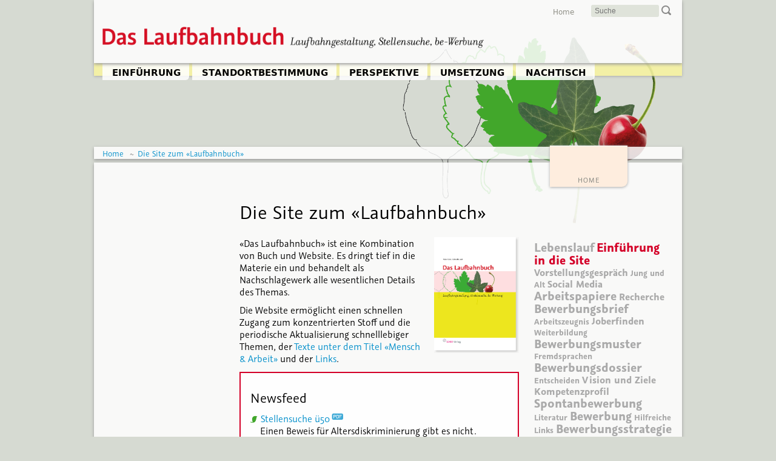

--- FILE ---
content_type: text/html; charset=UTF-8
request_url: https://www.be-werbung.ch/
body_size: 5327
content:
<!doctype html>
<html lang="de" class="no-js">
<head>
<meta charset="UTF-8">
<meta http-equiv="x-ua-compatible" content="ie=edge">
<meta http-equiv="Content-Security-Policy" content="upgrade-insecure-requests">
<meta name="viewport" content="width=device-width, initial-scale=1.0">
<meta name="description" content="Startseite zum Werk «Das Laufbahnbuch», welches sich den Themen Laufbahngestaltung, Stellensuche und Bewerbung widmet und das aus einem Buch und dieser Website besteht.">
<meta name="google-site-verification" content="X-Q77c5qkPqNCMmxjL1uahyQiSQ_3aHucjFUWuNUBlQ" />
<title>Die Site zum «Laufbahnbuch» | Das Laufbahnbuch</title>
<style media="all">
@import url(https://www.be-werbung.ch/css/main.css?v=002);
</style>
<link rel="apple-touch-icon" sizes="180x180" href="https://www.be-werbung.ch/apple-touch-icon.png">
<link rel="icon" type="image/png" sizes="32x32" href="https://www.be-werbung.ch/favicon-32x32.png">
<link rel="icon" type="image/png" sizes="16x16" href="https://www.be-werbung.ch/favicon-16x16.png">
<link rel="manifest" href="https://www.be-werbung.ch/site.webmanifest">
<link rel="mask-icon" href="https://www.be-werbung.ch/safari-pinned-tab.svg" color="#5bbad5">
<meta name="msapplication-TileColor" content="#da532c">
<meta name="theme-color" content="#ffffff">
<script src="https://www.be-werbung.ch/js/jquery-1.9.0.min.js"></script>
<script src="https://unpkg.com/current-device/umd/current-device.min.js"></script>
<link rel="stylesheet" href="https://www.be-werbung.ch/fancybox/jquery.fancybox.css" media="screen" />
<script src="https://www.be-werbung.ch/fancybox/jquery.fancybox.pack.js"></script>
<script src="https://www.be-werbung.ch/js/project_script.js"></script>
<base href="https://www.be-werbung.ch/">
</head>
<body class="home">
<div id="wrapper">
	<div id="keyvisual"></div>
	<div id="head">
  		<nav id="metanav">
			<!-- Metanav -->
<ul>
<li class="first active"><a href="https://www.be-werbung.ch/" title="Die Site zum «Laufbahnbuch»" >Home</a></li>

<li>
<div id="suche">
<form name="schnellsuche" method="post" action="home/suchresultate.html">
<input type="text" name="search" value="" placeholder="Suche">
<button class="send" type="submit" name="submit"><span class="icon-search"></span></button>
</form>
</div>
</li>
</ul>
		</nav>
		<div id="logo"><a href="https://www.be-werbung.ch/"><img src="https://www.be-werbung.ch/img/logo_laufbahnbuch.png" alt="Logo «Das Laufbahnbuch – Laufbahngestaltung, Stellensuche, Bewerbung»" title="«Das Laufbahnbuch – Laufbahngestaltung, Stellensuche, Bewerbung»"></a></div>
	</div>
	<nav id="globnav">
		<ul><li class="first"><a href="bewerbung/einfuehrung/" title="Einführung" ><span class="dtp">Einführung</span><span class="chapter">0</span></a><ul class="innen">
<li><h4 class="mobile-title"></h4></li>
<li class="first"><a href="bewerbung/einfuehrung/drei-zentrale-prozess-themen-im-rahmen-von-stellensuche-und-bewerbung.html" title="Drei zentrale Prozess-Themen im Rahmen von Stellensuche  und Bewerbung" ><span class="dtp">Zentrale Themen</span><span class="chapter">&nbsp;</span></a></li>
<li><a href="bewerbung/einfuehrung/was-zaehlt-beim-be-werben.html" title="Was zählt beim be-Werben" ><span class="dtp">be-Werben</span><span class="chapter">&nbsp;</span></a></li>
<li><a href="bewerbung/einfuehrung/prozesshaftes/" title="Prozesshaftes von Laufbahngestaltung bis Stellensuche" ><span class="dtp">Das Prozesshafte</span><span class="chapter">&nbsp;</span></a><ul class="innen">
<li><h4 class="mobile-title"></h4></li>
<li class="first"><a href="bewerbung/einfuehrung/prozesshaftes/prozess-struktur.html" title="Prozess-Struktur" ><span class="dtp">Prozess-Struktur</span><span class="chapter">&nbsp;</span></a></li>
<li><a href="bewerbung/einfuehrung/prozesshaftes/ausgangssituationen.html" title="Mögliche Ausgangssituationen für die Standortbestimmung" ><span class="dtp">Ausgangssituationen</span><span class="chapter">&nbsp;</span></a></li>
<li><a href="bewerbung/einfuehrung/prozesshaftes/prozessschritte.html" title="Prozessschritte" ><span class="dtp">Prozessschritte</span><span class="chapter">&nbsp;</span></a></li>
<li class="last"><a href="bewerbung/einfuehrung/prozesshaftes/prozess-–-symptome-und-nebenwirkungen.html" title="Prozess – Symptome und Nebenwirkungen" ><span class="dtp">Symptome und Nebenwirkungen</span><span class="chapter">&nbsp;</span></a></li>

</ul></li>
<li class="last"><a href="bewerbung/einfuehrung/laufbahngestaltung-bei-«jung»-und-«alt».html" title="Laufbahngestaltung bei «Jung» und «Alt»" ><span class="dtp">«Jung» und «Alt»</span><span class="chapter">&nbsp;</span></a></li>

</ul></li>
<li><a href="bewerbung/standortbestimmung/" title="Standortbestimmung" ><span class="dtp">Standortbestimmung</span><span class="chapter">1</span></a><ul class="innen">
<li><h4 class="mobile-title"></h4></li>
<li class="first"><a href="bewerbung/standortbestimmung/laufbahn-und-lebensgestaltung-–-modelle.html" title="Laufbahn- und Lebensgestaltung – Modelle" ><span class="dtp">Arbeitsmodelle</span><span class="chapter">&nbsp;</span></a></li>
<li><a href="bewerbung/standortbestimmung/arbeiten-mit-arbeitsblaettern.html" title="Arbeiten mit Arbeitsblättern" ><span class="dtp">Arbeiten mit Arbeitsblättern</span><span class="chapter">&nbsp;</span></a></li>
<li class="last"><a href="bewerbung/standortbestimmung/arbeitsblätter-standortbestimmung.html" title="Arbeitsblätter Standortbestimmung" ><span class="dtp">Übersicht Arbeitsblätter</span><span class="chapter">&nbsp;</span></a></li>

</ul></li>
<li><a href="bewerbung/perspektive/" title="Perspektivenerarbeitung" ><span class="dtp">Perspektive</span><span class="chapter">2</span></a><ul class="innen">
<li><h4 class="mobile-title"></h4></li>
<li class="first"><a href="bewerbung/perspektive/zielgerichtetheit.html" title="Zielgerichtetheit" ><span class="dtp">Zielgerichtetheit</span><span class="chapter">&nbsp;</span></a></li>
<li><a href="bewerbung/perspektive/arbeitsblätter-perspektive.html" title="Arbeitsblätter Perspektive" ><span class="dtp">Übersicht Arbeitsblätter</span><span class="chapter">&nbsp;</span></a></li>
<li><a href="bewerbung/perspektive/arbeit-mit-dem-modell.html" title="Arbeit mit dem Modell <span class='fett'>Job</span><span class='schraeg'>erfinden</span>" ><span class="dtp">Arbeit mit <span class='fett'>Job</span><span class='schraeg'>erfinden</span></span><span class="chapter">&nbsp;</span></a></li>
<li><a href="bewerbung/perspektive/vision,-ziel-bis-entscheidung.html" title="Vision, Ziel bis Entscheidung" ><span class="dtp">Vision, Ziel, Entscheidung</span><span class="chapter">&nbsp;</span></a></li>
<li><a href="bewerbung/perspektive/recherche.html" title="Recherche" ><span class="dtp">Recherche</span><span class="chapter">&nbsp;</span></a></li>
<li class="last"><a href="bewerbung/perspektive/projekt-management-in-eigener-sache.html" title="Projektmanagement in <br>eigener Sache" ><span class="dtp">Projektmanagement</span><span class="chapter">&nbsp;</span></a></li>

</ul></li>
<li><a href="bewerbung/umsetzung/" title="Umsetzung" ><span class="dtp">Umsetzung</span><span class="chapter">3</span></a><ul class="innen">
<li><h4 class="mobile-title"></h4></li>
<li class="first"><a href="bewerbung/umsetzung/projekt-stellensuche.html" title="Projekt Stellensuche" ><span class="dtp">Projekt Stellensuche</span><span class="chapter">&nbsp;</span></a></li>
<li><a href="bewerbung/umsetzung/stellensuche-–-hintergruende.html" title="Stellensuche – Hintergründe" ><span class="dtp">Stellensuche – Hintergründe</span><span class="chapter">&nbsp;</span></a></li>
<li><a href="bewerbung/umsetzung/stellensuche-via-inserate.html" title="Stellensuche via Inserate" ><span class="dtp">Stellensuche via Inserate</span><span class="chapter">&nbsp;</span></a></li>
<li><a href="bewerbung/umsetzung/unternehmerische-stellensuche/" title="Unternehmerische Stellensuche" ><span class="dtp">Unternehmerische Stellensuche</span><span class="chapter">&nbsp;</span></a><ul class="innen">
<li><h4 class="mobile-title"></h4></li>
<li class="first"><a href="bewerbung/umsetzung/unternehmerische-stellensuche/spontan-be-werbung.html" title="Spontan-be-Werbung" ><span class="dtp">Spontan-be-Werbung</span><span class="chapter">&nbsp;</span></a></li>
<li><a href="bewerbung/umsetzung/unternehmerische-stellensuche/netzwerkarbeit-allgemein.html" title="Netzwerkarbeit allgemein" ><span class="dtp">Netzwerkarbeit allgemein</span><span class="chapter">&nbsp;</span></a></li>
<li><a href="bewerbung/umsetzung/unternehmerische-stellensuche/netzwerkarbeit-mit-social-media.html" title="Netzwerkarbeit mit Social Media" ><span class="dtp">Netzwerkarbeit – Social Media</span><span class="chapter">&nbsp;</span></a></li>
<li class="last"><a href="bewerbung/umsetzung/unternehmerische-stellensuche/stellensuche-mit-social-media.html" title="Stellensuche mit Social Media" ><span class="dtp">Stellensuche – Social Media</span><span class="chapter">&nbsp;</span></a></li>

</ul></li>
<li><a href="bewerbung/umsetzung/stellensuche-im-ausland.html" title="Stellensuche im Ausland" ><span class="dtp">Stellensuche im Ausland</span><span class="chapter">&nbsp;</span></a></li>
<li><a href="bewerbung/umsetzung/unklare-arbeitsangebote-–-vorsicht.html" title="Unklare Arbeitsangebote – Vorsicht" ><span class="dtp">Unklare Arbeitsangebote – Vorsicht</span><span class="chapter">&nbsp;</span></a></li>
<li><a href="bewerbung/umsetzung/strategie-stellensuche.html" title="Strategie Stellensuche" ><span class="dtp">Stellensuche – Strategie</span><span class="chapter">&nbsp;</span></a></li>
<li><a href="bewerbung/umsetzung/arbeitsblaetter-umsetzung.html" title="Arbeitsblätter Umsetzung" ><span class="dtp">Arbeitsblätter Umsetzung</span><span class="chapter">&nbsp;</span></a></li>
<li><a href="bewerbung/umsetzung/be-werbung/" title="be-Werbung" ><span class="dtp">be-Werbung</span><span class="chapter">&nbsp;</span></a><ul class="innen">
<li><h4 class="mobile-title"></h4></li>
<li class="first"><a href="bewerbung/umsetzung/be-werbung/be-werbung-grundsaetzliches.html" title="be-Werbung – Grundsätzliches" ><span class="dtp">Grundsätzliches</span><span class="chapter">&nbsp;</span></a></li>
<li><a href="bewerbung/umsetzung/be-werbung/be-werbung-via-post-oder-internet.html" title="be-Werbung via Post oder Internet?" ><span class="dtp">Post oder Internet</span><span class="chapter">&nbsp;</span></a></li>
<li><a href="bewerbung/umsetzung/be-werbung/be-werbung-via-post.html" title="be-Werbung via Post" ><span class="dtp">be-Werbung via Post</span><span class="chapter">&nbsp;</span></a></li>
<li class="last"><a href="bewerbung/umsetzung/be-werbung/be-werbung-via-internet.html" title="be-Werbung via Internet" ><span class="dtp">be-Werbung via Internet</span><span class="chapter">&nbsp;</span></a></li>

</ul></li>
<li><a href="bewerbung/umsetzung/lebenslauf/" title="Lebenslauf" ><span class="dtp">Lebenslauf</span><span class="chapter">&nbsp;</span></a><ul class="innen">
<li><h4 class="mobile-title"></h4></li>
<li class="first"><a href="bewerbung/umsetzung/lebenslauf/lebenslauf-grundsaetzliches.html" title="Lebenslauf – Grundsätzliches" ><span class="dtp">Grundsätzliches</span><span class="chapter">&nbsp;</span></a></li>
<li><a href="bewerbung/umsetzung/lebenslauf/lebenslauf-–-spezielle-inhalte.html" title="Lebenslauf – spezielle Inhalte" ><span class="dtp">Spezielle Inhalte</span><span class="chapter">&nbsp;</span></a></li>
<li class="last"><a href="bewerbung/umsetzung/lebenslauf/lebenslauf-–-heikles.html" title="Lebenslauf – Heikles" ><span class="dtp">Heikles</span><span class="chapter">&nbsp;</span></a></li>

</ul></li>
<li><a href="bewerbung/umsetzung/be-werbungs-brief.html" title="be-Werbungs-Brief" ><span class="dtp">be-Werbungs-Brief</span><span class="chapter">&nbsp;</span></a></li>
<li><a href="bewerbung/umsetzung/be-werbungs-dossier.html" title="be-Werbungs-Dossier" ><span class="dtp">be-Werbungs-Dossier</span><span class="chapter">&nbsp;</span></a></li>
<li><a href="bewerbung/umsetzung/arbeitszeugnisse.html" title="Arbeitszeugnisse" ><span class="dtp">Arbeitszeugnisse</span><span class="chapter">&nbsp;</span></a></li>
<li class="last"><a href="bewerbung/umsetzung/vorstellung/" title="Vorstellung" ><span class="dtp">Vorstellung</span><span class="chapter">&nbsp;</span></a><ul class="innen">
<li><h4 class="mobile-title"></h4></li>
<li class="first"><a href="bewerbung/umsetzung/vorstellung/vorstellung-–-vorbereitung.html" title="Vorstellung – Vorbereitung" ><span class="dtp">Vorbereitung</span><span class="chapter">&nbsp;</span></a></li>
<li><a href="bewerbung/umsetzung/vorstellung/vorstellung-erstes-gespraech.html" title="Vorstellung – Erstes Gespräch" ><span class="dtp">Erstes Gespräch</span><span class="chapter">&nbsp;</span></a></li>
<li class="last"><a href="bewerbung/umsetzung/vorstellung/vorstellung-–-fortsetzung.html" title="Vorstellung – Fortsetzung" ><span class="dtp">Fortsetzung</span><span class="chapter">&nbsp;</span></a></li>

</ul></li>

</ul></li>
<li class="last"><a href="bewerbung/nachtisch/" title="Nachtisch" ><span class="dtp">Nachtisch</span><span class="chapter">4</span></a><ul class="innen">
<li><h4 class="mobile-title"></h4></li>
<li class="first"><a href="bewerbung/nachtisch/be-werbungs-muster/" title="be-Werbungs-Muster" ><span class="dtp">be-Werbungs-Muster</span><span class="chapter">&nbsp;</span></a><ul class="innen">
<li><h4 class="mobile-title"></h4></li>
<li class="first"><a href="bewerbung/nachtisch/be-werbungs-muster/dossier-remo-baum.html" title="Dossier 1 – Remo Baum" ><span class="dtp">Dossier 1 – Remo Baum</span><span class="chapter">&nbsp;</span></a></li>
<li><a href="bewerbung/nachtisch/be-werbungs-muster/dossier-2-–-katharina-huber.html" title="Dossier 2 – Katharina Huber" ><span class="dtp">Dossier 2 – Katharina Huber</span><span class="chapter">&nbsp;</span></a></li>
<li><a href="bewerbung/nachtisch/be-werbungs-muster/dossier-3-–-yvonne-woller.html" title="Dossier 3 – Yvonne Woller" ><span class="dtp">Dossier 3 – Yvonne Woller</span><span class="chapter">&nbsp;</span></a></li>
<li><a href="bewerbung/nachtisch/be-werbungs-muster/dossier-4-–-andreas-lager.html" title="Dossier 4 – Andreas Lager" ><span class="dtp">Dossier 4 – Andreas Lager</span><span class="chapter">&nbsp;</span></a></li>
<li><a href="bewerbung/nachtisch/be-werbungs-muster/dossier-5-–-jella-blacevic.html" title="Dossier 5 – Jella Blacevic" ><span class="dtp">Dossier 5 – Jella Blacevic</span><span class="chapter">&nbsp;</span></a></li>
<li><a href="bewerbung/nachtisch/be-werbungs-muster/dossier-6-–-beat-gerber.html" title="Dossier 6 – Beat Gerber" ><span class="dtp">Dossier 6 – Beat Gerber</span><span class="chapter">&nbsp;</span></a></li>
<li><a href="bewerbung/nachtisch/be-werbungs-muster/dossier-7-–-susanne-felder.html" title="Dossier 7 – Susanne Felder" ><span class="dtp">Dossier 7 – Susanne Felder</span><span class="chapter">&nbsp;</span></a></li>
<li><a href="bewerbung/nachtisch/be-werbungs-muster/dossier-8-–-karl-holzmann.html" title="Dossier 8 – Karl Holzmann" ><span class="dtp">Dossier 8 – Karl Holzmann</span><span class="chapter">&nbsp;</span></a></li>
<li><a href="bewerbung/nachtisch/be-werbungs-muster/dossier-9-–-harry-bergmann.html" title="Dossier 9 – Harry Bergmann" ><span class="dtp">Dossier 9 – Harry Bergmann</span><span class="chapter">&nbsp;</span></a></li>
<li><a href="bewerbung/nachtisch/be-werbungs-muster/dossier-10-–-martha-thöni.html" title="Dossier 10 – Martha Thöni" ><span class="dtp">Dossier 10 – Martha Thöni</span><span class="chapter">&nbsp;</span></a></li>
<li><a href="bewerbung/nachtisch/be-werbungs-muster/dossier-11-–-herbert-notter.html" title="Dossier 11 – Herbert Notter" ><span class="dtp">Dossier 11 – Herbert Notter</span><span class="chapter">&nbsp;</span></a></li>
<li><a href="bewerbung/nachtisch/be-werbungs-muster/dossier-12-–-marianne-vielseitig.html" title="Dossier 12 – Marianne Vielseitig" ><span class="dtp">Dossier 12 – Marianne Vielseitig</span><span class="chapter">&nbsp;</span></a></li>
<li><a href="bewerbung/nachtisch/be-werbungs-muster/dossier-13-–-gregor-zgraggen.html" title="Dossier 13 – Gregor Zgraggen" ><span class="dtp">Dossier 13 – Gregor Zgraggen</span><span class="chapter">&nbsp;</span></a></li>
<li class="last"><a href="bewerbung/nachtisch/be-werbungs-muster/dossier-14-–-carla-meier.html" title="Dossier 14 – Carla Meier" ><span class="dtp">Dossier 14 – Carla Meier</span><span class="chapter">&nbsp;</span></a></li>

</ul></li>
<li><a href="bewerbung/nachtisch/arbeitspapiere.html" title="Arbeitspapiere" ><span class="dtp">Arbeitspapiere</span><span class="chapter">&nbsp;</span></a></li>
<li><a href="bewerbung/nachtisch/texte-mensch-und-arbeit.html" title="Texte Mensch & Arbeit" ><span class="dtp">Texte Mensch & Arbeit</span><span class="chapter">&nbsp;</span></a></li>
<li><a href="bewerbung/nachtisch/glossar.html" title="Glossar" ><span class="dtp">Glossar</span><span class="chapter">&nbsp;</span></a></li>
<li><a href="bewerbung/nachtisch/links/" title="Links" ><span class="dtp">Links</span><span class="chapter">&nbsp;</span></a><ul class="innen">
<li><h4 class="mobile-title"></h4></li>
<li class="first"><a href="bewerbung/nachtisch/links/links-–-beratung,-bildung.html" title="Links – Beratung, Bildung" ><span class="dtp">Beratung, Bildung</span><span class="chapter">&nbsp;</span></a></li>
<li><a href="bewerbung/nachtisch/links/links-–-jobs.html" title="Links – Jobs" ><span class="dtp">Jobs</span><span class="chapter">&nbsp;</span></a></li>
<li class="last"><a href="bewerbung/nachtisch/links/links-–-blogs,-social-media.html" title="Links – Blogs, Social Media" ><span class="dtp">Blogs, Social Media </span><span class="chapter">&nbsp;</span></a></li>

</ul></li>
<li><a href="bewerbung/nachtisch/literatur.html" title="Literatur" ><span class="dtp">Literatur</span><span class="chapter">&nbsp;</span></a></li>
<li><a href="bewerbung/nachtisch/ueber-uns.html" title="Über uns" ><span class="dtp">Über uns</span><span class="chapter">&nbsp;</span></a></li>
<li><a href="bewerbung/nachtisch/quellenhinweise.html" title="Quellenhinweise" ><span class="dtp">Quellenhinweise</span><span class="chapter">&nbsp;</span></a></li>
<li><a href="bewerbung/nachtisch/das-laufbahnbuch-–-bestellung.html" title="Das Laufbahnbuch – Bestellung" ><span class="dtp">Das Laufbahnbuch – Bestellung</span><span class="chapter">&nbsp;</span></a></li>
<li class="last"><a href="bewerbung/nachtisch/newsfeed-archiv.html" title="Newsfeed-Archiv" ><span class="dtp">Newsfeed-Archiv</span><span class="chapter">&nbsp;</span></a></li>

</ul></li>
</ul>
	</nav>
	<div id="bread"><ul id="breadcrumb">
  <li><a href="https://www.be-werbung.ch/">Home</a></li>
  <li><a href="https://www.be-werbung.ch/">Die Site zum «Laufbahnbuch»</a></li>
</ul></div>
	<div id="main" class="clearfix">
        <nav id="nav">
			
        </nav>
		<div id="content">
			<h1>Die Site zum «Laufbahnbuch»</h1>
			<div class="fright"><img src="img/cover_laufbahnbuch.png" alt="Cover des Ratgebers" width="140" /></div>
<p>«Das Laufbahnbuch» ist eine Kombination von Buch und Website. Es dringt tief in die Materie ein und behandelt als Nachschlagewerk alle wesentlichen Details des Themas.</p>
<p>Die Website ermöglicht einen schnellen Zugang zum konzentrierten Stoff und die periodische Aktualisierung schnelllebiger Themen, der <a title="Texte zum Thema «Mensch &amp; Arbeit»" href="bewerbung/nachtisch/texte-mensch-und-arbeit.html">Texte unter dem Titel «Mensch &amp; Arbeit»</a> und der <a title="Links zu den Themen Bildung, Arbeitswelt, Jobs, Standortbestimmung, etc." href="bewerbung/nachtisch/links/">Links</a>.</p>
<div class="obox">
<h2>Newsfeed</h2>
<ul>
<li><a class="pdf" href="assets/content/dokumente/updates/2024_2/newsfeed-herbst-2024-diskriminierung.pdf" target="_blank">Stellensuche ü50</a><br /><span>Einen Beweis für Alters­diskriminierung gibt es nicht.</span></li>
<li><a class="pdf" href="assets/content/dokumente/updates/2024_2/newsfeed-herbst-2024-care-arbeit.pdf" target="_blank">Care-Arbeit im CV</a><br /><span>Unbezahlte Arbeit gehört in den Lebenslauf.</span></li>
<li><a class="pdf" href="assets/content/dokumente/updates/2024_2/newsfeed-herbst-2024-robot-recruiting.pdf" target="_blank">Robot Recruiting</a><br /><span>HR-Experte Matthias Mölleney erklärt, wie es funktioniert.</span></li>
<li><a class="pdf" href="assets/content/dokumente/updates/2024_2/newsfeed-herbst-2024-post.pdf" target="_blank">Post setzt neu auf KI und Whatsapp</a><br /><span>Damit will die Post die Schwelle im Bewerbungsprozess niedrig halten.</span></li>
<li><a class="pdf" href="assets/content/dokumente/updates/2024_2/newsfeed-herbst-2024-job-crafting.pdf" target="_blank">Job Crafting</a><br /><span>So macht der Job wieder Spass.</span></li>
</ul>
<p>Zum <a href="bewerbung/nachtisch/newsfeed-archiv.html">Newsfeed-Archiv</a></p>
</div>
		</div>
		<div id="spalte">
            <p>        	<div id="tagbox">
				<ul>
					<li class="t1"><a href="/bewerbung/umsetzung/lebenslauf/lebenslauf-grundsaetzliches.html" title="Lebenslauf">Lebenslauf</a></li>
					<li class="t1 high"><a href="/bewerbung/einfuehrung/drei-zentrale-prozess-themen-im-rahmen-von-stellensuche-und-bewerbung.html" title="Einführung in diese Website">Einführung in die Site</a></li>
					<li class="t2"><a href="/bewerbung/umsetzung/vorstellung/vorstellung-erstes-gespraech.html" title="Vorstellungsgespräch">Vorstellungsgespräch</a></li>
					<li class="t3"><a href="/bewerbung/einfuehrung/laufbahngestaltung-bei-%C2%ABjung%C2%BB-und-%C2%ABalt%C2%BB.html" title="Jung und Alt">Jung und Alt</a></li>
					<li class="t2"><a href="/bewerbung/umsetzung/unternehmerische-stellensuche/netzwerkarbeit-mit-social-media.html" title="Social Media">Social Media</a></li>
					<li class="t1"><a href="/bewerbung/nachtisch/arbeitspapiere.html" title="Arbeitspapiere">Arbeitspapiere</a></li>
					<li class="t2"><a href="/bewerbung/perspektive/recherche.html" title="Recherche">Recherche</a></li>
					<li class="t1"><a href="/bewerbung/umsetzung/be-werbungs-brief.html" title="Bewerbungsbrief">Bewerbungsbrief</a></li>
					<li class="t3"><a href="/bewerbung/umsetzung/arbeitszeugnisse.html" title="Arbeitszeugnis">Arbeitszeugnis</a></li>
					<li class="t2"><a href="/bewerbung/standortbestimmung/laufbahn-und-lebensgestaltung-%E2%80%93-modelle.html" title="Den zukünfigen Job erfinden">Joberfinden</a></li>
					<li class="t3"><a href="/assets/content/dokumente/reflexionen/Reflexion_16_Web.pdf" title="Weiterbildung" target="_blank">Weiterbildung</a></li>
					<li class="t1"><a href="bewerbung/nachtisch/be-werbungs-muster/" title="Bewerbungsmuster">Bewerbungsmuster</a></li>
					<li class="t3"><a href="/assets/content/dokumente/reflexionen/Reflexion_6_Web.pdf" title="Fremdsprachen" target="_blank">Fremdsprachen</a></li>
					<li class="t1"><a href="/bewerbung/umsetzung/be-werbungs-dossier.html" title="Bewerbungsdossier">Bewerbungsdossier</a></li>
					<li class="t3"><a href="/bewerbung/perspektive/vision,-ziel-bis-entscheidung.html" title="Entscheiden">Entscheiden</a></li>
					<li class="t2"><a href="/assets/content/dokumente/reflexionen/Reflexion_8_Web.pdf" title="Vision und Ziele" target="_blank">Vision und Ziele</a></li>
					<li class="t2"><a href="/assets/content/dokumente/umsetzung/Kompetenzprofil_Beispiel.pdf" title="Kompetenzprofil" target="_blank">Kompetenzprofil</a></li>
					<li class="t1"><a href="/bewerbung/umsetzung/unternehmerische-stellensuche/spontan-be-werbung.html" title="Spontanbewerbung">Spontanbewerbung</a></li>
					<li class="t3"><a href="/bewerbung/nachtisch/literatur.html" title="Literatur">Literatur</a></li>
					<li class="t1"><a href="/bewerbung/umsetzung/be-werbung/be-werbung-grundsaetzliches.html" title="Bewerbung">Bewerbung</a></li>
					<li class="t3"><a href="/bewerbung/nachtisch/links/links-%E2%80%93-beratung,-bildung.html" title="Hilfreiche Links">Hilfreiche Links</a></li>
					<li class="t1"><a href="/bewerbung/umsetzung/strategie-stellensuche.html" title="Bewerbungsstrategie">Bewerbungsstrategie</a></li>
					<li class="t3"><a href="/bewerbung/umsetzung/lebenslauf/lebenslauf-%E2%80%93-spezielle-inhalte.html" title="Referenzauskünfte">Referenzauskünfte</a></li>
					<li class="t2"><a href="/assets/content/dokumente/texte/laufbahngestaltung/Arbeitsmarktfaehigkeit_versus_Lebenstuechtigkeit.pdf" title="Arbeitsmarktfähigkeit" target="_blank">Arbeitsmarktfähigkeit</a></li>
				</ul>
			</div>
			<div style="margin-top:20px;"></div></p>
        </div>
            <div id="addthis">
<!-- AddThis Button BEGIN -->
<script src="//s7.addthis.com/js/300/addthis_widget.js#pubid=ra-513116ec04b8d256"></script>
<div class="addthis_sharing_toolbox"></div>
<!-- AddThis Button END -->
</div>
	</div>
	<div id="toptag"><p class="chap-nr">&nbsp;</p>
<p class="chap-name">Home</p></div>
	<div id="foot">
		<p>© 2002 - 2025&nbsp;&nbsp;•&nbsp;&nbsp;Schweiz. Dienstleistungszentrum Berufsbildung | Berufs-, Studien- und Laufbahnberatung&nbsp;&nbsp;<a href="//www.sdbb.ch" target="_blank">SDBB | CSFO</a>&nbsp;&nbsp;•&nbsp;&nbsp;Peter Gisler, Gabrielle Leisi</p>
		<p><a href="https://www.be-werbung.ch/#wrapper">&uarr;&nbsp;Seitenanfang</a>&nbsp;&nbsp;| &nbsp;<a href="javascript:window.print()">Seite&nbsp;drucken</a>&nbsp;&nbsp;| &nbsp;<a href="/foot/rechtliches.html">Rechtliches</a>&nbsp;&nbsp;| &nbsp;<a href="/bewerbung/nachtisch/ueber-uns.html">Impressum</a></p>
	</div>	
</div>
<!-- Piwik -->
<script>
var pkBaseURL = (("https:" == document.location.protocol) ? "https://piwik.sdbb.ch/" : "http://piwik.sdbb.ch/");
document.write(unescape("%3Cscript src='" + pkBaseURL + "piwik.js' type='text/javascript'%3E%3C/script%3E"));
</script><script>
try {
var piwikTracker = Piwik.getTracker(pkBaseURL + "piwik.php", 10);
piwikTracker.trackPageView();
piwikTracker.enableLinkTracking();
} catch( err ) {}
</script><noscript><p><img src="//piwik.sdbb.ch/piwik.php?idsite=10" style="border:0" alt=""/></p></noscript>
<!-- End Piwik Tag -->
</body>
</html>

--- FILE ---
content_type: text/css
request_url: https://www.be-werbung.ch/css/main.css?v=002
body_size: 7948
content:
@charset "UTF-8";
/*! normalize.css v8.0.0 | MIT License | github.com/necolas/normalize.css */
/* Document
   ========================================================================== */
/**
 * 1. Correct the line height in all browsers.
 * 2. Prevent adjustments of font size after orientation changes in iOS.
 */
@import url("//hello.myfonts.net/count/3ba37e");
html {
  line-height: 1.15;
  /* 1 */
  -webkit-text-size-adjust: 100%;
  /* 2 */ }

/* Sections
   ========================================================================== */
/**
 * Remove the margin in all browsers.
 */
body {
  margin: 0; }

/**
 * Correct the font size and margin on `h1` elements within `section` and
 * `article` contexts in Chrome, Firefox, and Safari.
 */
h1 {
  font-size: 2em;
  margin: 0.67em 0; }

/* Grouping content
   ========================================================================== */
/**
 * 1. Add the correct box sizing in Firefox.
 * 2. Show the overflow in Edge and IE.
 */
hr {
  box-sizing: content-box;
  /* 1 */
  height: 0;
  /* 1 */
  overflow: visible;
  /* 2 */ }

/**
 * 1. Correct the inheritance and scaling of font size in all browsers.
 * 2. Correct the odd `em` font sizing in all browsers.
 */
pre {
  font-family: monospace, monospace;
  /* 1 */
  font-size: 1em;
  /* 2 */ }

/* Text-level semantics
   ========================================================================== */
/**
 * Remove the gray background on active links in IE 10.
 */
a {
  background-color: transparent; }

/**
 * 1. Remove the bottom border in Chrome 57-
 * 2. Add the correct text decoration in Chrome, Edge, IE, Opera, and Safari.
 */
abbr[title] {
  border-bottom: none;
  /* 1 */
  text-decoration: underline;
  /* 2 */
  text-decoration: underline dotted;
  /* 2 */ }

/**
 * Add the correct font weight in Chrome, Edge, and Safari.
 */
b,
strong {
  font-weight: bolder; }

/**
 * 1. Correct the inheritance and scaling of font size in all browsers.
 * 2. Correct the odd `em` font sizing in all browsers.
 */
code,
kbd,
samp {
  font-family: monospace, monospace;
  /* 1 */
  font-size: 1em;
  /* 2 */ }

/**
 * Add the correct font size in all browsers.
 */
small {
  font-size: 80%; }

/**
 * Prevent `sub` and `sup` elements from affecting the line height in
 * all browsers.
 */
sub,
sup {
  font-size: 75%;
  line-height: 0;
  position: relative;
  vertical-align: baseline; }

sub {
  bottom: -0.25em; }

sup {
  top: -0.5em; }

/* Embedded content
   ========================================================================== */
/**
 * Remove the border on images inside links in IE 10.
 */
img {
  border-style: none; }

/* Forms
   ========================================================================== */
/**
 * 1. Change the font styles in all browsers.
 * 2. Remove the margin in Firefox and Safari.
 */
button,
input,
optgroup,
select,
textarea {
  font-family: inherit;
  /* 1 */
  font-size: 100%;
  /* 1 */
  line-height: 1.15;
  /* 1 */
  margin: 0;
  /* 2 */ }

/**
 * Show the overflow in IE.
 * 1. Show the overflow in Edge.
 */
button,
input {
  /* 1 */
  overflow: visible; }

/**
 * Remove the inheritance of text transform in Edge, Firefox, and IE.
 * 1. Remove the inheritance of text transform in Firefox.
 */
button,
select {
  /* 1 */
  text-transform: none; }

/**
 * Correct the inability to style clickable types in iOS and Safari.
 */
button,
[type="button"],
[type="reset"],
[type="submit"] {
  -webkit-appearance: button; }

/**
 * Remove the inner border and padding in Firefox.
 */
button::-moz-focus-inner,
[type="button"]::-moz-focus-inner,
[type="reset"]::-moz-focus-inner,
[type="submit"]::-moz-focus-inner {
  border-style: none;
  padding: 0; }

/**
 * Restore the focus styles unset by the previous rule.
 */
button:-moz-focusring,
[type="button"]:-moz-focusring,
[type="reset"]:-moz-focusring,
[type="submit"]:-moz-focusring {
  outline: 1px dotted ButtonText; }

/**
 * Correct the padding in Firefox.
 */
fieldset {
  padding: 0.35em 0.75em 0.625em; }

/**
 * 1. Correct the text wrapping in Edge and IE.
 * 2. Correct the color inheritance from `fieldset` elements in IE.
 * 3. Remove the padding so developers are not caught out when they zero out
 *    `fieldset` elements in all browsers.
 */
legend {
  box-sizing: border-box;
  /* 1 */
  color: inherit;
  /* 2 */
  display: table;
  /* 1 */
  max-width: 100%;
  /* 1 */
  padding: 0;
  /* 3 */
  white-space: normal;
  /* 1 */ }

/**
 * Add the correct vertical alignment in Chrome, Firefox, and Opera.
 */
progress {
  vertical-align: baseline; }

/**
 * Remove the default vertical scrollbar in IE 10+.
 */
textarea {
  overflow: auto; }

/**
 * 1. Add the correct box sizing in IE 10.
 * 2. Remove the padding in IE 10.
 */
[type="checkbox"],
[type="radio"] {
  box-sizing: border-box;
  /* 1 */
  padding: 0;
  /* 2 */ }

/**
 * Correct the cursor style of increment and decrement buttons in Chrome.
 */
[type="number"]::-webkit-inner-spin-button,
[type="number"]::-webkit-outer-spin-button {
  height: auto; }

/**
 * 1. Correct the odd appearance in Chrome and Safari.
 * 2. Correct the outline style in Safari.
 */
[type="search"] {
  -webkit-appearance: textfield;
  /* 1 */
  outline-offset: -2px;
  /* 2 */ }

/**
 * Remove the inner padding in Chrome and Safari on macOS.
 */
[type="search"]::-webkit-search-decoration {
  -webkit-appearance: none; }

/**
 * 1. Correct the inability to style clickable types in iOS and Safari.
 * 2. Change font properties to `inherit` in Safari.
 */
::-webkit-file-upload-button {
  -webkit-appearance: button;
  /* 1 */
  font: inherit;
  /* 2 */ }

/* Interactive
   ========================================================================== */
/*
 * Add the correct display in Edge, IE 10+, and Firefox.
 */
details {
  display: block; }

/*
 * Add the correct display in all browsers.
 */
summary {
  display: list-item; }

/* Misc
   ========================================================================== */
/**
 * Add the correct display in IE 10+.
 */
template {
  display: none; }

/**
 * Add the correct display in IE 10.
 */
[hidden] {
  display: none; }

/**
 * @license
 * MyFonts Webfont Build ID 3908478, 2020-05-29T15:54:23-0400
 * 
 * The fonts listed in this notice are subject to the End User License
 * Agreement(s) entered into by the website owner. All other parties are 
 * explicitly restricted from using the Licensed Webfonts(s).
 * 
 * You may obtain a valid license at the URLs below.
 * 
 * Webfont: GraublauSans-BoldItalic by FDI
 * URL: https://www.myfonts.com/fonts/fdi/graublau-sans-pro/bold-italic/
 * Copyright: Copyright (c) Georg Seifert, 2005. All rights reserved.
 * 
 * Webfont: GraublauSans-Italic by FDI
 * URL: https://www.myfonts.com/fonts/fdi/graublau-sans-pro/italic/
 * Copyright: Copyright (c) Georg Seifert, 2005. All rights reserved.
 * 
 * Webfont: GraublauSans-Regular by FDI
 * URL: https://www.myfonts.com/fonts/fdi/graublau-sans-pro/regular/
 * Copyright: Copyright &amp;#x00A9; 2011 by Georg Seifert. All rights reserved.
 * 
 * Webfont: GraublauSans-Bold by FDI
 * URL: https://www.myfonts.com/fonts/fdi/graublau-sans-pro/bold/
 * Copyright: Copyright &amp;#x00A9; 2011 by Georg Seifert. All rights reserved.
 * 
 * 
 * 
 * © 2020 MyFonts Inc
*/
/* @import must be at top of file, otherwise CSS will not work */
@font-face {
  font-family: 'GraublauSans';
  font-weight: normal;
  font-style: normal;
  src: url("../fonts/GraublauSans-Regular/font.woff2") format("woff2"), url("../fonts/GraublauSans-Regular/font.woff") format("woff"); }
@font-face {
  font-family: 'GraublauSans';
  font-weight: normal;
  font-style: italic;
  src: url("../fonts/GraublauSans-Italic/font.woff2") format("woff2"), url("../fonts/GraublauSans-Italic/font.woff") format("woff"); }
@font-face {
  font-family: 'GraublauSans';
  font-weight: bold;
  font-style: normal;
  src: url("../fonts/GraublauSans-Bold/font.woff2") format("woff2"), url("../fonts/GraublauSans-Bold/font.woff") format("woff"); }
@font-face {
  font-family: 'GraublauSans';
  font-weight: bold;
  font-style: italic;
  src: url("../fonts/GraublauSans-BoldItalic/font.woff2") format("woff2"), url("../fonts/GraublauSans-BoldItalic/font.woff") format("woff"); }
@font-face {
  font-family: 'DejaVuSans';
  font-weight: normal;
  src: url("../fonts/DejaVuSans-webfont.eot");
  src: url("../fonts/DejaVuSans-webfont.eot?#iefix") format("embedded-opentype"), url("../fonts/DejaVuSans-webfont.woff") format("woff"); }
@font-face {
  font-family: 'DejaVuSans';
  font-weight: bold;
  src: url("../fonts/DejaVuSans-Bold-webfont.eot");
  src: url("../fonts/DejaVuSans-Bold-webfont.eot?#iefix") format("embedded-opentype"), url("../fonts/DejaVuSans-Bold-webfont.woff") format("woff"); }
@font-face {
  font-family: 'DejaVuSansCondensed';
  src: url("../fonts/DejaVuSansCondensed-webfont.eot");
  src: url("../fonts/DejaVuSansCondensed-webfont.eot?#iefix") format("embedded-opentype"), url("../fonts/DejaVuSansCondensed-webfont.woff") format("woff"); }
@font-face {
  font-family: 'bewicons';
  src: url("../fonts/bewicons.eot?2886rz");
  src: url("../fonts/bewicons.eot?2886rz#iefix") format("embedded-opentype"), url("../fonts/bewicons.woff2?2886rz") format("woff2"), url("../fonts/bewicons.ttf?2886rz") format("truetype"), url("../fonts/bewicons.woff?2886rz") format("woff"), url("../fonts/bewicons.svg?2886rz#bewicons") format("svg");
  font-weight: normal;
  font-style: normal; }
[class^="icon-"], [class*=" icon-"] {
  font-family: 'bewicons' !important;
  speak: none;
  font-style: normal;
  font-weight: normal;
  font-variant: normal;
  text-transform: none;
  line-height: 1;
  -webkit-font-smoothing: antialiased;
  -moz-osx-font-smoothing: grayscale; }

.icon-leaf:before {
  content: "\e900"; }

.icon-search:before {
  content: "\e901"; }

.icon-ell:before {
  content: "\e902"; }

.icon-pdf:before {
  content: "\e903"; }

.icon-drop:before {
  content: "\e904"; }

.icon-docx:before {
  content: "\e905"; }

.clearfix:after {
  content: "";
  display: table;
  clear: both; }

html {
  box-sizing: border-box; }

*, *:before, *:after {
  box-sizing: inherit; }

/* Links immer ohne Unterstreichung anzeigen */
a {
  text-decoration: none; }

/* Bildlinks immer ohne Rand anzeigen */
a img {
  border: 0; }

img.printonly {
  display: none; }

/* Linkfarben */
a {
  color: #3645a2; }

/* Abstände für Absätze */
/* *************** 		*/
p {
  margin-top: 2px;
  margin-bottom: 10px;
  padding-right: 12px; }

/* Headings (Titel)		*/
/* *************** 		*/
h1 {
  font-size: 1.8em; }

h2 {
  font-size: 1.4em; }

h3 {
  font-size: 1.2em; }

h4 {
  font-size: 1.1em; }

h5 {
  font-size: 1em; }

h6 {
  font-size: 0.8em; }

/* Listen 				*/
/* *************** 		*/
/* Ungeordnete Liste */
ul {
  margin: 3px 0 3px 0;
  list-style: none;
  clear: both; }

ul li {
  padding: 4px 0 4px 16px; }

ul li ul {
  margin-left: 9px; }

ul li ul li {
  padding-top: 1px;
  padding-bottom: 1px;
  padding-left: 12px; }

ul li ul li ul li {
  padding-top: 0;
  padding-bottom: 0; }

/* Geordnete Liste */
ol {
  margin: 3px 0 3px 16px;
  font-size: 0.95em;
  padding-left: 0; }

ol li {
  padding: 3px 0 3px 6px;
  margin-left: 4px; }

/* Definitionsliste */
dl {
  margin: 16px 0 12px 0; }

dt {
  padding-left: 0;
  display: block;
  font-weight: bold; }

dd {
  padding-left: 0;
  display: block;
  margin: 0 0 8px 16px; }

/* Tabellen 			*/
/* *************** 		*/
table {
  margin: 9px 0 12px 0px;
  border-collapse: collapse;
  font-size: 0.95em;
  page-break-before: avoid; }

th, td {
  padding: 6px 6px 5px 6px;
  vertical-align: top;
  text-align: left;
  border: none;
  border-bottom: 1px solid #fff; }

th {
  background-color: #ddd;
  color: #000; }

td {
  border-bottom: 1px solid #ddd; }

/* Tabellenelemente und Klassen */
tr.center, td.center, th.center {
  text-align: center; }

tr.right, td.right, th.right {
  text-align: right; }

th.padtop, td.padtop {
  padding-top: 2px !important; }

table p {
  margin-bottom: 2px; }

table.invisible th, table.invisible td {
  background: none !important;
  border: none !important;
  padding: 0;
  padding-right: 2px; }

table.slim td {
  padding-top: 0;
  padding-bottom: 0;
  line-height: 0.75; }

table.bildmitlegende {
  width: auto;
  margin-top: 0;
  margin-bottom: 4px; }

table.bildmitlegende td {
  padding: 0 !important;
  border: none !important; }

caption {
  text-align: left; }

/* Abstände und umfliessen des Texts */
table.fleft {
  float: left;
  margin-right: 12px; }

table.fright {
  float: right;
  margin-left: 12px; }

/* Bilder 				*/
/* *************** 		*/
#contbox img {
  margin-top: 4px;
  margin-bottom: 4px; }

div.pic img {
  margin: 0;
  border: none; }

img.fright, div.fright {
  float: right;
  margin-left: 10px; }

img.fleft, div.fleft {
  float: left;
  margin-right: 12px; }

img.icon {
  border: none; }

img.labstand {
  margin-left: 12px; }

#content img {
  max-width: 525px; }

@media only screen and (max-width: 767px) {
  #content img {
    max-width: 100%; } }
/* verschiedene Klassen */
/* *************** 		*/
.zitat {
  font-family: Georgia, "Times New Roman", Times, serif;
  font-style: italic;
  margin-bottom: 2px !important; }

.durchschuss {
  line-height: 1.6; }

.lead {
  font-weight: bold;
  margin-bottom: 12px; }

.small {
  font-size: 0.85em; }

.goright {
  text-align: right; }

.centered {
  text-align: center;
  padding-right: 48px; }

.txtright {
  text-align: right; }

.legende {
  font-size: 0.80em; }

table .legende {
  font-size: 0.95em; }

.datum {
  color: #898681;
  font-size: 0.9em;
  margin-bottom: 0;
  margin-top: 7px; }

.graufett {
  color: #666;
  font-weight: bold; }

.kursiv {
  font-style: italic; }

p.error {
  color: #f00; }

/* Stylesheet fuer die sitespezifischen Inhalte */
body {
  font-family: GraublauSans, Arial, Helvetica, sans-serif;
  font-size: 1.1em;
  background-color: #d6dad2; }

@media only screen and (min-width: 768px) and (max-width: 840px) {
  body {
    font-size: 0.95em; } }
.fett {
  font-family: GraublauSans, Arial, Helvetica, sans-serif;
  font-weight: bold; }

.schraeg {
  font-family: GraublauSans, Arial, Helvetica, sans-serif;
  font-style: italic; }

p {
  line-height: 1.2em; }

a:link {
  color: #008eca; }

a:visited {
  color: #60abca; }

#content a:hover, #bread a:hover, #spalte a:hover, #foot a:hover {
  color: #008eca;
  background-color: rgba(0, 142, 202, 0.15); }

a.img:hover {
  background: none !important; }

a.standard {
  background-image: none !important;
  background-position: 0 0 !important;
  background-repeat: repeat !important;
  padding: 0 !important;
  color: #008eca !important; }

a.standard:hover {
  background-color: rgba(0, 142, 202, 0.15) !important; }

a.standard:visited {
  color: #60abca !important; }

#content, #spalte {
  -webkit-hyphens: auto;
  -moz-hyphens: auto;
  -ms-hyphens: auto;
  hyphens: auto; }

#content a.pdf:after, #content a.docx:after {
  font-family: 'bewicons' !important;
  speak: none;
  font-style: normal;
  font-weight: normal;
  font-variant: normal;
  text-transform: none;
  line-height: 1;
  -webkit-font-smoothing: antialiased;
  -moz-osx-font-smoothing: grayscale;
  margin-left: 3px;
  opacity: 0.75;
  content: '';
  font-size: 115%;
  line-height: 0.01; }
#content a.pdf:hover:after, #content a.docx:hover:after {
  opacity: 1; }
#content a.pdf:after {
  content: '\e903'; }
#content a.docx:after {
  content: '\e905'; }

h1, h2, h3, h4 {
  font-weight: normal;
  -webkit-hyphens: none;
  -moz-hyphens: none;
  -ms-hyphens: none;
  hyphens: none; }

h2, h3, h4 {
  margin-bottom: 0.33em; }

h1 {
  font-size: 2em;
  padding-right: 20px; }

h4.spitzmark {
  border-bottom: 1px solid rgba(92, 94, 91, 0.33);
  text-align: right;
  color: rgba(92, 94, 91, 0.5);
  margin-top: 0;
  margin-bottom: 1em; }

.tip p {
  margin-bottom: 8px; }

.gbox .zitat {
  line-height: normal;
  font-size: 0.9em; }

#toptag p {
  color: #989898;
  text-align: center;
  margin: 0;
  padding: 0; }

#toptag p.chap-nr {
  font-family: Georgia, "Times New Roman", Times, serif;
  font-size: 2.8em;
  text-shadow: 1px 1px 1px #fff;
  margin-bottom: -1px;
  margin-top: -11px; }

#toptag p.chap-name {
  font-size: 0.7em;
  text-transform: uppercase;
  letter-spacing: 0.1em;
  color: #7c7e79;
  margin: 0 12px; }

#foot p {
  text-align: center;
  font-size: 0.8em;
  color: #666; }

p.intro {
  font-style: italic;
  font-size: 1.6em;
  color: #8aba87; }

p.zitat {
  font-style: italic; }

#content ul {
  padding-left: 0; }
  #content ul li {
    line-height: 1.2em; }
    #content ul li:before {
      font-family: 'bewicons' !important;
      speak: none;
      font-style: normal;
      font-weight: normal;
      font-variant: normal;
      text-transform: none;
      line-height: 1;
      -webkit-font-smoothing: antialiased;
      -moz-osx-font-smoothing: grayscale;
      margin-left: -16px;
      margin-right: 5px;
      content: '\e900';
      color: #41a62b;
      font-size: 65%;
      line-height: 0.01; }
    #content ul li li:before {
      content: '\e904'; }

#content ul li li, #content dl ul li {
  font-size: 0.9em;
  line-height: 1.1em;
  padding-left: 15px; }

#content ul li ul {
  margin-left: 0; }

#content ol li {
  padding-left: 0; }

th {
  background-color: #b29b77;
  color: #fff;
  font-weight: bold;
  line-height: 1.2em;
  border-bottom: none; }

td {
  border-color: #ee7f00;
  border-left: 1px dotted #aaa; }

td:first-child {
  border-left: none; }

table.invisible td {
  padding: 3px 9px 2px 0; }

table.fullline td {
  border: 1px solid #ee7f00; }

table.moitie td {
  width: 50%; }

table td ul li {
  -webkit-hyphens: auto;
  -moz-hyphens: auto;
  -ms-hyphens: auto;
  hyphens: auto;
  word-break: break-all; }

caption {
  color: #898681; }

dt {
  font-weight: bold;
  color: #d40028; }

#content dt a, #content dd a, #content a.suchlink {
  color: #d40028;
  padding-right: 4px; }
  #content dt a:after, #content dd a:after, #content a.suchlink:after {
    font-family: 'bewicons' !important;
    speak: none;
    font-style: normal;
    font-weight: normal;
    font-variant: normal;
    text-transform: none;
    line-height: 1;
    -webkit-font-smoothing: antialiased;
    -moz-osx-font-smoothing: grayscale;
    margin-left: 3px;
    content: '\e901';
    opacity: 0.33;
    font-size: 90%;
    line-height: 0.01; }
  #content dt a:hover:after, #content dd a:hover:after, #content a.suchlink:hover:after {
    opacity: 1; }

img.oline {
  border: 1px solid #ee7f00; }

/* Suche */
.marker {
  background-color: #eec494; }

.sisea-result-pages {
  margin-right: 8px; }

/* Spalte */
#spalte > img.shade {
  margin-left: -4px; }

#spalte img {
  max-width: 100%; }

/* Fancybox */
.fancybox-title {
  font-family: GraublauSans !important;
  font-weight: bold !important;
  font-size: 1.1em !important; }

/* Tag cloud */
#tagbox {
  font-weight: bold; }
  #tagbox ul {
    padding-left: 0; }

#tagbox li {
  display: inline;
  padding-left: 0;
  background: none !important; }

#tagbox li a {
  font-size: 0.9em;
  color: #aaa; }

#tagbox li a:hover {
  background: none; }

.t1 {
  font-size: 1.5em; }

.t2 {
  font-size: 1.2em; }

#tagbox li.high a {
  color: #d40028; }

#tagbox li.high a:hover {
  color: #008eca; }

/* Fotoportraits  */
img.thumb {
  width: 42%; }

.hidden {
  display: none; }

#content a.foto {
  padding-right: 24px;
  margin-right: 2px;
  background-image: url(../img/icon_foto.gif);
  background-repeat: no-repeat;
  background-position: right 4px; }

#content a.foto:hover {
  background-image: url(../img/part_a_bg.png), url(../img/icon_foto_over.gif);
  background-repeat: repeat, no-repeat; }

table.table-quer td ul li {
  word-break: normal; }
table.table-quer th {
  min-width: 112px;
  border-bottom: 1px solid white; }

table.table-quer tr:last-child th {
  border-bottom-color: #ee7f00; }

@media only screen and (max-width: 767px) {
  table.table-quer th, table.table-quer td {
    display: block;
    width: 100%; }
  table.table-quer th {
    border-bottom: none; }
  table.table-quer td {
    border-right: 1px dotted #aaa; } }
/* CSS Document */
/* Stylesheet für die Seitenstruktur (nur divs) */
#wrapper {
  width: 100%;
  max-width: 970px;
  margin: 0 auto;
  position: relative;
  padding: 0 0 64px 0; }

/* KOPFBEREICH */
/* ___________________ */
#head {
  position: relative;
  width: 100%;
  height: 104px;
  background-color: rgba(255, 255, 255, 0.85);
  box-shadow: 0 2px 5px #999; }

/* Metanavigation */
#metanav {
  position: absolute;
  top: 8px;
  left: 0;
  width: 100%;
  height: 30px; }

#suche {
  width: 160px; }

#logo {
  position: absolute;
  width: 644px;
  height: 36px;
  top: 44px;
  left: 0; }

@media only screen and (max-width: 767px) {
  #logo {
    width: 95%; } }
#logo img {
  max-width: 644px; }

@media only screen and (max-width: 767px) {
  #logo img {
    width: 100%;
    max-width: none; } }
/* GLOBALNAVIGATION */
/* ___________________ */
#globnav {
  width: 100%;
  height: 21px;
  background-color: rgba(247, 243, 161, 0.895);
  box-shadow: 0 1px 4px #aaa; }

/* KEYVISUAL */
/* ___________________ */
#keyvisual {
  position: absolute;
  top: 20px;
  right: 0;
  width: 490px;
  height: 400px;
  background-image: url(../img/blatt_default.png);
  background-repeat: no-repeat;
  background-position: 55% 30%;
  background-size: 55%;
  z-index: -4; }

.home #keyvisual {
  background-size: 80%;
  background-position: 60% 40%;
  width: 525px; }

/* INHALTSBEREICH */
/* ___________________ */
#bread {
  margin-top: 117px;
  width: 100%;
  height: 20px;
  background-color: rgba(255, 255, 255, 0.85);
  box-shadow: 0 2px 5px #999;
  padding: 4px 0 0 14px;
  font-size: 0.8em;
  color: #888;
  overflow-x: auto;
  overflow-y: hidden; }

#main {
  position: relative;
  margin-top: 6px;
  width: 100%;
  padding: 40px 0 10px 0;
  min-height: 500px;
  background-color: rgba(255, 255, 255, 0.85);
  box-shadow: 0 2px 5px #999; }

/* Navigation */
#nav {
  width: 23%;
  float: left;
  padding-top: 68px; }

@media only screen and (max-width: 767px) {
  #nav {
    display: none; } }
/* Inhaltselemente */
#content {
  position: relative;
  width: 51%;
  float: left;
  padding: 0 1em;
  margin-bottom: 100px;
  font-size: 0.95em; }

@media only screen and (max-width: 767px) {
  #content {
    width: 66%;
    margin-left: 0;
    padding: 1em; } }
@media only screen and (max-width: 479px) {
  #content {
    width: 100%;
    margin-bottom: 0;
    float: none;
    padding-right: 0 1em; } }
#spalte {
  width: 26%;
  font-size: 0.9em;
  line-height: 1.15em;
  float: left;
  padding: 80px 1em 0 0.5em; }

@media only screen and (max-width: 767px) {
  #spalte {
    width: 33%;
    margin-left: 0;
    padding: 0 1em; } }
@media only screen and (max-width: 479px) {
  #spalte {
    width: 90%;
    float: none; } }
#toptag {
  position: absolute;
  top: 240px;
  right: 90px;
  min-width: 128px;
  height: 68px;
  padding-top: 2px;
  background-color: #feedde;
  border-bottom-right-radius: 9px;
  box-shadow: 0 1px 4px #aaa;
  border-top: 1px solid #fff; }

@media only screen and (max-width: 840px) {
  #toptag {
    right: 1em;
    top: 266px; } }
#addthis {
  position: absolute;
  left: 0;
  bottom: 16px;
  padding-left: 232px; }

@media only screen and (max-width: 767px) {
  #addthis {
    padding-left: 14px;
    position: static;
    margin-top: 2em; } }
/* SEITENFUSS */
/* ___________________ */
#foot {
  padding: 15px 0 15px 0;
  width: 100%; }

@media only screen and (max-width: 767px) {
  #foot {
    width: 100%;
    padding: 1em 2em; } }
/* DIV-KLASSEN */
/* ___________________ */
div.clear {
  clear: both; }

div.tip {
  border-bottom-right-radius: 9px;
  background-color: #d40028;
  padding: 6px 0 4px 6px;
  font-style: italic;
  font-weight: bold;
  color: #fff; }

div.spaltenbox {
  padding: 6px 6px 6px 9px;
  border: 2px solid #d40028; }

div.obox {
  padding: 22px 16px;
  border: 2px solid #d40028;
  margin: 12px 0;
  background-color: rgba(255, 255, 255, 0.85); }
  div.obox h2 {
    margin-top: 0.25em; }

div.gbox {
  padding: 9px;
  padding-left: 14px;
  border: 2px solid #41a62b;
  margin-bottom: 16px;
  color: #716f6a; }

div.bsp {
  background-color: #f3ede3;
  box-shadow: 0 2px 5px #999;
  font-family: Arial, Helvetica, sans-serif;
  font-size: 0.85em;
  padding: 12px; }

div.w240 {
  width: 240px; }

div.gill {
  font-family: "Gill Sans"; }

div.mono {
  font-family: "Courier New", Courier, monospace;
  font-weight: bold; }

div.overview {
  margin-top: 60px; }

nav > ul {
  padding-left: 0; }

#globnav ul, #nav ul, #metanav ul, #breadcrumb {
  list-style: none;
  margin: 0; }

#globnav li, #metanav li {
  display: inline-block;
  vertical-align: top;
  padding: 0; }
  #globnav li a, #metanav li a {
    display: inline-block;
    padding: 0; }

#globnav {
  padding-left: 14px; }
  #globnav > ul > li > a {
    background-color: rgba(255, 255, 255, 0.85);
    border-bottom-right-radius: 6px;
    padding: 6px 14px 2px 16px;
    font-family: DejaVuSans, Arial, Helvetica, sans-serif;
    font-weight: bold;
    font-size: 0.85em;
    line-height: 1.4em;
    text-transform: uppercase;
    color: #000; }
    #globnav > ul > li > a:hover {
      background-color: rgba(212, 0, 40, 0.75);
      color: #fff; }
  #globnav > ul > li > a.active, #globnav > ul > li.active > a {
    background-image: none;
    background-color: #d40028;
    color: #fff;
    padding-top: 18px; }

#globnav > ul > li > ul {
  position: absolute;
  top: 132px;
  padding: 0;
  z-index: 99;
  width: 222px;
  display: none; }

#globnav > ul > li > a.active + ul {
  top: 144px; }

#globnav ul li.active ul {
  padding-top: 12px; }

@media only screen and (max-width: 767px) {
  #globnav ul li.active ul {
    padding-top: 0; } }
.mobile-title {
  display: none;
  background-color: rgba(255, 255, 255, 0.85);
  padding: 9px 0 8px 16px;
  font-family: DejaVuSans, Arial, Helvetica, sans-serif;
  font-size: 0.75em;
  font-weight: bold;
  color: #5c5e5b;
  line-height: 1.2em;
  margin: 0;
  text-transform: uppercase;
  box-shadow: 0 3px 5px #aaa; }

@media only screen and (max-width: 767px) {
  .mobile-title {
    display: block; } }
#globnav li li {
  display: block; }

#globnav li li a, #globnav li.active li a {
  padding: 9px 0 8px 16px;
  font-family: DejaVuSansCondensed, Arial, Helvetica, sans-serif;
  font-weight: normal;
  font-size: 0.8em;
  text-transform: none;
  color: #000;
  padding-right: 36px;
  margin-right: 0;
  border-bottom: 1px solid #bfbdb9;
  background-color: #fff;
  border-radius: 0;
  box-shadow: 0 3px 5px #aaa;
  display: block; }
  #globnav li li a:before, #globnav li.active li a:before {
    font-family: 'bewicons' !important;
    speak: none;
    font-style: normal;
    font-weight: normal;
    font-variant: normal;
    text-transform: none;
    line-height: 1;
    -webkit-font-smoothing: antialiased;
    -moz-osx-font-smoothing: grayscale;
    margin-left: -9px;
    margin-right: 3px;
    content: '\e902';
    opacity: 0.0;
    font-size: 95%;
    line-height: 0.01; }
  #globnav li li a:hover, #globnav li.active li a:hover {
    background-color: #f6e6d1;
    color: #000; }
    #globnav li li a:hover:before, #globnav li.active li a:hover:before {
      opacity: 0.5; }

#globnav li li.last a {
  border-bottom-right-radius: 6px;
  border-bottom: 0; }

#globnav li li a.active {
  padding-top: 9px;
  background-color: #fff;
  color: #000; }
  #globnav li li a.active:before {
    opacity: 1;
    color: #d40028; }

#globnav > ul > li > ul > li > ul {
  padding-left: 0; }
  #globnav > ul > li > ul > li > ul > li > a {
    font-size: 0.75em !important;
    padding-left: 28px !important;
    border-bottom: 1px solid #e9e7e1 !important; }
  #globnav > ul > li > ul > li > ul > li.last > a {
    border-radius: 0;
    border-bottom: 1px solid #bfbdb9; }

#globnav > ul > li > ul li.activesubx > a {
  border-bottom: 1px solid #e9e7e1 !important; }

.desktop #globnav > ul > li > ul > li > ul {
  display: none; }

.desktop #globnav > ul > li > ul > li:hover ul {
  display: none; }

.no-js #globnav ul li:hover > ul, .desktop #globnav ul li:hover > ul {
  display: block; }

#globnav .chapter {
  font-size: 1.75em;
  display: none; }

@media only screen and (max-width: 767px) {
  #globnav {
    padding-left: 14px; }
    #globnav > ul > li > a {
      font-size: 1em;
      padding-top: 11px; }
      #globnav > ul > li > a > .chapter {
        display: inline; }
      #globnav > ul > li > a > .dtp {
        display: none; }
    #globnav > ul > li > ul {
      top: 145px; } }
.mobile #globnav > ul > li > a.active + ul {
  top: 152px; }

/* NAVIGATION (Level 2 - 4) */
#nav ul {
  padding-bottom: 18px; }
  #nav ul li {
    padding: 0; }

#nav ul ul {
  padding-bottom: 0;
  padding-left: 0; }
  #nav ul ul li a {
    padding-left: 24px; }

#nav li a {
  display: block;
  padding: 9px 0 8px 14px;
  font-family: DejaVuSansCondensed, Arial, Helvetica, sans-serif;
  font-size: 0.85em;
  color: #000;
  border-bottom: 1px solid #bfbdb9; }
  #nav li a:before {
    font-family: 'bewicons' !important;
    speak: none;
    font-style: normal;
    font-weight: normal;
    font-variant: normal;
    text-transform: none;
    line-height: 1;
    -webkit-font-smoothing: antialiased;
    -moz-osx-font-smoothing: grayscale;
    margin-left: -9px;
    margin-right: 3px;
    content: '\e902';
    opacity: 0.0;
    font-size: 95%;
    line-height: 0.01; }

#nav li.last a {
  border-bottom: 1px solid #bfbdb9 !important; }

#nav li li a {
  padding: 6px 0 6px 28px;
  font-size: 0.75em;
  border-bottom: 1px solid #e9e7e1; }

#nav li li li a {
  padding-left: 40px;
  font-size: 0.7em; }

#nav ul li a:hover {
  background-color: #f6e6d1; }
  #nav ul li a:hover:before {
    opacity: 0.5; }

#nav ul li a.active {
  background-color: #fff; }
  #nav ul li a.active:before {
    opacity: 1;
    color: #d40028; }

#nav li.activesub a {
  border-bottom: 1px solid #e9e7e1; }

#nav li.activesub ul ul {
  border: none;
  padding: 0; }

/* METANAVIGATION */
#metanav ul {
  float: right; }

#metanav ul li {
  float: left; }

#metanav li a {
  padding: 0 18px;
  font-family: DejaVuSans, Arial, Helvetica, sans-serif;
  font-size: 0.7em;
  color: #919188; }

#metanav li a:hover {
  color: #000; }

#metanav li a.active {
  color: #bbb; }

/* BREADCRUMB  */
#breadcrumb {
  padding-left: 0;
  height: 100%;
  width: 100%;
  white-space: nowrap; }

#breadcrumb li {
  display: inline-block;
  padding: 0; }
  #breadcrumb li:first-child {
    padding-left: 0; }
  #breadcrumb li:last-child {
    margin-right: 3em; }

#breadcrumb li + li:before {
  content: '~';
  margin: 0 6px; }

/* CSS Document */
/* Alle Styles für die Darstellung von Formularelementen */
/* ***************************************************** */
/* Grundeigenschaften */
form {
  padding: 12px 0 16px 0; }

form br {
  clear: left; }

label {
  clear: both;
  display: block;
  float: left; }

input[type=text], textarea, select {
  display: block;
  border: none;
  float: left; }

select[size] {
  display: inline; }

fieldset {
  display: block; }

legend {
  font-size: 0.8em;
  color: #999; }

/* Projektspezifische Eigenschaften */
#content > form {
  margin-bottom: 18px;
  margin-right: 10px; }

form#contentsuche {
  padding-bottom: 0; }

label {
  width: 140px;
  padding: 3px 0 3px 0; }

input[type=text], textarea, select {
  background-color: #dfe3da;
  margin-bottom: 10px;
  font-family: DejaVuSansBook, "Lucida Sans Unicode", "Lucida Grande", sans-serif;
  font-size: 0.8em;
  color: #555;
  padding-left: 6px; }

#content input[type=text], #content textarea, #content select {
  font-size: 0.9em; }

input[type=submit] {
  border: 0;
  background: none;
  padding: 6px 16px 2px 0;
  margin-top: 6px;
  font-family: DejaVuSansBold, "Lucida Sans Unicode", "Lucida Grande", sans-serif;
  color: #009c9b;
  font-size: 1em;
  letter-spacing: 0.05em;
  text-align: center;
  text-transform: uppercase; }

input[type=submit]:hover, input[type=submit]:focus {
  color: #000; }

input[type=submit]:focus {
  outline: none; }

fieldset {
  border: 1px solid #ccccb9;
  margin-bottom: 9px;
  padding: 6px 0 12px 0;
  border-radius: 4px; }

legend {
  font-size: 0.7em;
  text-transform: uppercase;
  letter-spacing: 0.2em;
  padding: 0 2px 0 2px;
  margin-left: 6px; }

input[type=text]:focus, textarea:focus, select:focus, input[type=text]:hover, textarea:hover, select:hover {
  background-color: #ebf0e7;
  color: #000; }

select {
  padding: 0;
  margin-top: 4px; }

select option {
  height: 16px;
  padding: 3px 6px 0 6px; }

input.checkbox, input[type=checkbox] {
  margin-top: 3px; }

form p {
  clear: both; }

/* Falls ein Feld innerhalb einer Tabelle zu liegen kommt */
table input {
  margin: 0; }

/* Klassen-Selektoren */
input.form-error-required, textarea.form-error-required, select.form-error-required,
input.form-error-invalid, textarea.form-error-invalid, select.form-error-invalid,
input.error, textarea.error, select.error {
  background-color: #f5d8cf;
  color: #f00; }

.form-urgent {
  position: absolute;
  top: -10000px;
  left: -10000px;
  width: 1px;
  height: 1px; }

/* Hier die verschiedenen Klassen-Selektoren für verschiedene Feldgrössen etc. */
input.form-large, textarea.form-large {
  width: 320px; }

input.form-medium, textarea.form-medium {
  width: 200px; }

input.form-small, textarea.form-small {
  width: 60px; }

/* Schnellsuche */
#suche form {
  padding: 0 0 0 10px; }

#suche input[type=text] {
  background-color: #dfe3da;
  width: 112px;
  color: #919188;
  padding-left: 6px;
  height: 20px;
  font-size: 0.7em;
  border-radius: 3px;
  display: inline-block;
  vertical-align: top; }

#suche input[type=text]:hover, #suche input[type=text]:focus {
  color: #000;
  background-color: #ebf0e7; }

#suche button.send, #contentsuche button.form-send {
  opacity: 0.45;
  cursor: pointer;
  border: 0;
  background: none;
  padding: 0;
  display: inline-block; }
  #suche button.send span, #contentsuche button.form-send span {
    font-size: 90%; }
  #suche button.send :before, #contentsuche button.form-send :before {
    line-height: 1.25;
    margin-left: 4px; }
  #suche button.send:hover, #contentsuche button.form-send:hover {
    opacity: 1; }

/* Formularelemente in der Spalte */
#spalte label {
  width: 98px; }

/* Hinweise */
form .hint {
  display: block;
  width: 155px;
  float: left;
  padding-left: 6px;
  padding-top: 3px; }



--- FILE ---
content_type: text/javascript
request_url: https://www.be-werbung.ch/js/project_script.js
body_size: 719
content:
$(document).ready(function() {
    'use strict';
		
	$('html').removeClass('no-js');
    
    if (typeof fancybox !== 'undefined' && $.isFunction(fancybox)) {
        console.log('fancy lives');
	}
    $('.fancybox').fancybox({
        openEffect : 'elastic',
        closeEffect : 'elastic',
        helpers : {
            title : {
                type : 'outside'
            }
        }
    });
	
    // Bedingt https://unpkg.com/current-device/umd/current-device.min.js, welches Devices erkennen kann.
	if ( $('html.mobile, html.tablet').length ) {
        //console.log('most likely TOUCH');
		$('#globnav').on('click', '> ul > li > a', function(e){
			e.preventDefault();
			if ( $(this).closest('li').find('>ul').is(':visible') ) {
				$(this).closest('li').find('>ul').slideUp();
				$(this).removeClass('opened');
			} else {
				$('#globnav >ul >li >ul').slideUp();
				$('#globnav >ul >li >a.opened').removeClass('opened');				
				$(this).closest('li').find('>ul').slideDown();
				$(this).addClass('opened');
			}
		});
		$('body').on('click touchstart', function(event) { 
			if(!$(event.target).closest('#globnav').length) {
                $('#globnav >ul >li >ul').slideUp();
                $('#globnav >ul >li >a.opened').removeClass('opened');				
			}        
		});
        // Menutitel aller Level-1 Einträge in den h4.mobile-title schreiben
        $('#globnav >ul>li>a').each(function(){
            var menutitle = $(this).find('.dtp').html();
            $(this).parent().find('>ul>li>.mobile-title').append(menutitle);
            $(this).parent().find('>ul ul >li>.mobile-title').remove();
            if ( $(this).parent().find('>ul ul').length > 0 ) {
                $(this).parent().find('>ul ul').parent('li').addClass('activesubx');
            }
        });
        
    }

});